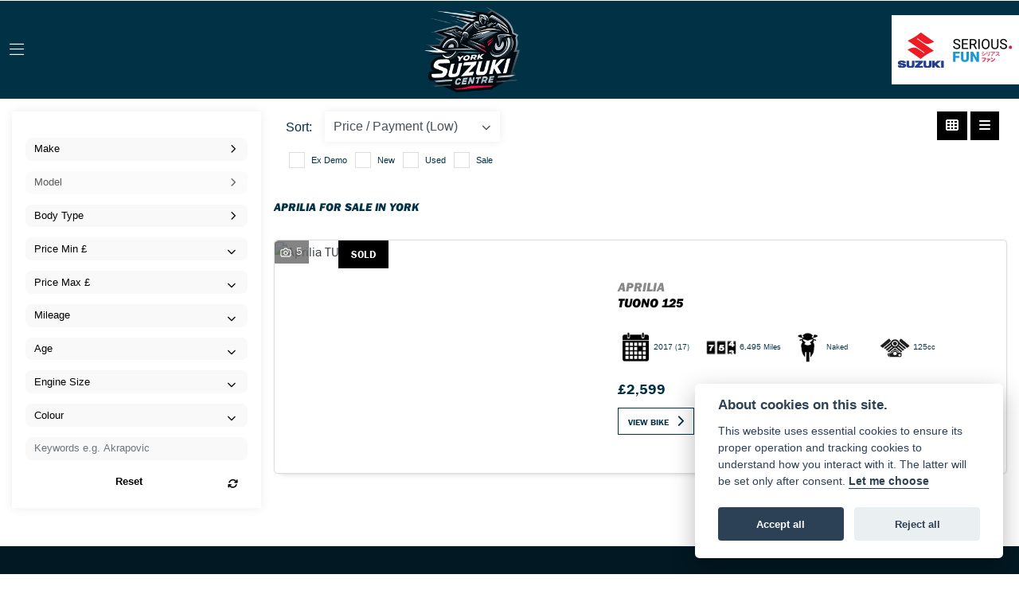

--- FILE ---
content_type: text/html; charset=utf-8
request_url: https://www.yorksuzuki.com/bikes-for-sale/aprilia
body_size: 14454
content:
<!DOCTYPE html>
<html lang="en">
	<head>
		<title>Aprilia motorcycles for sale in York | York Suzuki Centre</title>
		<meta http-equiv="Content-Type" content="text/html; charset=utf-8" />
		<meta name="viewport" content="width=device-width, initial-scale=1.0" />
		
		<link rel="shortcut icon" href="/favicon.ico">
		<link rel="apple-touch-icon" href="/images/mobile/app-icon.png">
		<meta name="description" content="View an extensive range of Aprilia motorcycles for sale in York">
		<meta name="theme-color" content="#2d2d2d" />
		<meta name="csrf-token" content="b4cba5ea4ca5a468dd5410cbef50ae16" />
		
		<link rel="preload" as="image" href="/./images/dealer/main-logo.png">
		
		
		
		
		<meta http-equiv="Content-Type" content="text/html; charset=utf-8">
		

		
		<style>
		.carousel.slide{min-width:100%;}.placeholder{width:300px;}.placeholder-image-wrapper{margin-bottom:10px;position:relative;padding-bottom:100%}.placeholder-image{background:#dddddd;border-radius:4px;height:100%;position:absolute;width:100%;}.placeholder-text{background:#dddddd;border-radius:4px;height:20px;margin-bottom:5px;}.placeholder-text.short{width:75%;}.shimmer{overflow:hidden;position:relative;}.shimmer::before{content:"";position:absolute;background:linear-gradient(90deg,rgba(255,255,255,0) 0%,rgba(255,255,255,.4) 50%,rgba(255,255,255,0) 100%);height:100%;width:100%;z-index:1;animation:shimmer 1s infinite;}@keyframes shimmer{0%{transform:translateX(-100%)}100%{transform:translateX(100%)}}@media screen and (max-width:570px){.placeholder:nth-child(n+2){display:none}}@media screen and (max-width:985px){.placeholder:nth-child(n+3){display:none}}@media screen and (max-width:1100px){.placeholder:nth-child(n+4){display:none}}body.atvsrange,body.kawasaki-atv{background-color:#FFF;color:#000;}.pull-left{float:left!important;}.pull-right{float:right!important;}.hidden{display:none!important;}.input-sm{height:30px;padding:5px 10px;font-size:12px;line-height:1.5;border-radius:3px;}.img-responsive{display:block;max-width:100%;height:auto;}a{color:#343a40}a:hover,a:focus{color:#232939}.nav-link{white-space:normal;}.collapse.show{display:block!important;}body .pagecontent .keditor-toolbar{display:none;}.carousel-item.invisible_link a{position:absolute;width:100%;height:100%;top:0;left:0;}@media (max-width:575px){.hidden-xs-down,.hidden-sm-down,.hidden-md-down,.hidden-lg-down,.hidden-xl-down,.hidden-xs-up,.hidden-unless-sm,.hidden-unless-md,.hidden-unless-lg,.hidden-unless-xl{display:none!important}}@media (min-width:576px) and (max-width:767px){.hidden-sm-down,.hidden-md-down,.hidden-lg-down,.hidden-xl-down,.hidden-xs-up,.hidden-sm-up,.hidden-unless-xs,.hidden-unless-md,.hidden-unless-lg,.hidden-unless-xl{display:none!important}}@media (min-width:768px) and (max-width:991px){.hidden-md-down,.hidden-lg-down,.hidden-xl-down,.hidden-xs-up,.hidden-sm-up,.hidden-md-up,.hidden-unless-xs,.hidden-unless-sm,.hidden-unless-lg,.hidden-unless-xl{display:none!important}}@media (min-width:992px) and (max-width:1199px){.hidden-lg-down,.hidden-xl-down,.hidden-xs-up,.hidden-sm-up,.hidden-md-up,.hidden-lg-up,.hidden-unless-xs,.hidden-unless-sm,.hidden-unless-md,.hidden-unless-xl{display:none!important}}@media (min-width:1200px){.hidden-xl-down,.hidden-xs-up,.hidden-sm-up,.hidden-md-up,.hidden-lg-up,.hidden-xl-up,.hidden-unless-xs,.hidden-unless-sm,.hidden-unless-md,.hidden-unless-lg{display:none!important}}.flex-fill{flex:1}.flex-grow-1{-ms-flex-positive:1!important;flex-grow:1!important;}.flex-shrink-1{-ms-flex-negative:1!important;flex-shrink:1!important;}.flex-shrink-0{-ms-flex-negative:0!important;flex-shrink:0!important;}.flex-grow-0{-ms-flex-positive:0!important;flex-grow:0!important;}.row{clear:both;}*{min-height:.01px;}.stop-control{pointer-events:none;opacity:.3;}.stretched-link::after{position:absolute;top:0;right:0;bottom:0;left:0;z-index:1;pointer-events:auto;content:"";background-color:rgba(0,0,0,0);}a[href^="tel"]{color:inherit;text-decoration:none;}.btn:focus,.btn:active{outline:none!important;box-shadow:none!important;}.hasbanner .bodycontent{padding-top:0;}.bodycontent{padding-top:0;margin:0 auto;}.dropdown-submenu{position:relative;}.dropdown-submenu>.dropdown-menu{top:0;left:100%;margin-top:-6px;margin-left:0;border-radius:.25rem;}.dropdown-submenu:hover>.dropdown-menu{display:block;}.dropdown-submenu>a::after{border-bottom:.3em solid transparent;border-left-color:inherit;border-left-style:solid;border-left-width:.3em;border-top:.3em solid transparent;content:" ";display:block;float:right;height:0;margin-right:-.6em;margin-top:-.95em;width:0;position:absolute;right:10px;}.dropdown-submenu.pull-left{float:none;}.dropdown-submenu.pull-left>.dropdown-menu{left:-75%;}.dropdown-menu .divider{background-color:#e5e5e5;height:1px;margin:9px 0;overflow:hidden;}.dropdown-menu>li.kopie>a{padding-left:5px;}.dropdown-submenu{position:relative;}.dropdown-submenu>.dropdown-menu{top:0;left:100%;margin-top:-6px;margin-left:-1px;-webkit-border-radius:0 6px 6px 6px;-moz-border-radius:0 6px 6px 6px;border-radius:0 6px 6px 6px;}.dropdown-submenu>a:after{border-color:transparent transparent transparent #333;border-style:solid;border-width:5px 0 5px 5px;content:" ";display:block;float:right;height:0;margin-right:-10px;margin-top:5px;width:0;}.dropdown-submenu:hover>a:after{border-left-color:#555;}.dropdown-menu>li>a:hover,.dropdown-menu>.active>a:hover{text-decoration:underline;}#navbar .dropdown-menu>li>a:hover,#navbar .dropdown-menu>.active>a:hover{text-decoration:none;}#back-btn:hover{cursor:pointer;}.fw-container{padding-left:0;padding-right:0;}.container-content .container-content{margin:0;}.full-width{width:100%;}#admin-bar{width:75px;display:block;position:fixed;top:50%;transform:translate(0,-50%);background:#63616191;right:0;z-index:1;}#admin-bar .btn{height:40px;padding:10px 0;}.log .alert.fade.hide{display:none;}.checkout_new_cmr .new_submit_button,.checkout_existing_cmr .new_submit_button,#password_reminder,#reminder_continue{display:block;border-radius:0;margin:25px auto;font-style:normal;text-align:center;font-size:16px;padding:7px;font-weight:700;}#reminder_continue{display:inline-block;}#password_reminder{width:150px;}.checkout_new_cmr a.new_submit_button:hover,.checkout_existing_cmr a.new_submit_button:hover{border:2px solid #e0e0e0;}.checkout_table_wrapper#new_customers{margin-top:110px;}h3.m-xs-top-bottom{margin-bottom:30px;}.o-or-divider:after,.o-or-divider:before{position:absolute;content:"";display:block;padding:55px 0;border-left:1px solid #7d7d7d;border-right:1px solid #e0e0e0;left:50%;}.o-or-divider{color:#7d7d7d;font-size:20px;font-weight:bold;padding-top:115px;}.o-or-divider:before{top:-10px;}.o-or-divider:after{top:155px;padding-top:70px;}#search_results{overflow:hidden;}#search_button{cursor:pointer;}.container-text{width:100%;margin-right:auto!important;margin-left:auto!important}.short-text .container-text{padding-left:0;padding-right:0;}.sign_in_details #password a:hover{cursor:pointer;text-decoration:underline;}.list-group.account-navigation .list-group-item:hover{background-color:#f8f9fa;}.account_management_details #edit_account_details,.account_management_details #add_shipping_address{cursor:pointer;}.list-group.account-navigation .list-group-item:hover{background-color:#f8f9fa;color:#000;cursor:pointer;}.actions .fa-trash{color:#dc3545;}.actions .fa-trash:hover{cursor:pointer;}#cart a:hover{text-decoration:none;}ul .currencies_dd{color:white;background:beige;z-index:-1;}#currencies a{position:absolute;background-color:#000000;color:#F0F0F0;}.no-padding .col-12{padding-left:0;padding-right:0;}.fullwidth-content{margin-left:-15px;margin-right:-15px;}section{position:static!important}section.halfbannerbrand,section.fullwidth-content.px-xl-3.px-lg-4.hero-area.hero-height,section.fullwidth-content,section.bannerbrand.fullwidth-content,section.range-size,section.hero-area,section#tabs{position:relative!important;}.dropdown-toggle::after{display:inline-block;width:0;height:0;margin-left:0;vertical-align:.255em;content:"";border-top:.3em solid;border-right:.3em solid transparent;border-left:.3em solid transparent;}.modal{z-index:99999!important;}.searchoverlay button{padding:26px!important;}.parallax__container{position:absolute!important;}.max-p-size{max-height:1520px;}h2.parallax-heading,h3.parallax-heading{padding-left:0!important;padding-right:0!important;}.navbar-brand{margin-right:0;}#bike_findercontent .gdpr-container input{margin-right:10px;}#bike_findercontent .multi-select-wrapper .btn-group{width:100%;}#account_management #wish_list{padding:0 15px;margin:auto;}.fca p{font-size:.75rem!important;}.option_to_purchase_text.col-12{font-size:.6rem;}p.dealer-price{margin-top:10px!important;font-size:1.4rem!important;}form#frm_standalone_finance_application .form-control{border-radius:5px;}form#frm_standalone_finance_application legend{border:none;background:none;color:#000;padding:30px 0 0;}form#frm_standalone_finance_application fieldset{border:none;}form#frm_standalone_finance_application .form-group,form#frm_standalone_finance_application .col-md-12{width:100%;float:left;padding:0;}form#frm_standalone_finance_application .card{margin:40px auto;padding:0 0 20px 0;background:rgba(0,0,0,.01);border-radius:5px;}form#frm_standalone_finance_application .card-header{background-color:rgba(0,0,0,.7);color:#FFF;border-radius:5px 5px 0 0;border:none;font-weight:bold;}form#frm_standalone_finance_application .card-body{flex:1 1 auto;padding:10px 15px 0;}form#frm_standalone_finance_application span.requiredtext{color:red;}form#frm_standalone_finance_application .radio{max-width:none;}form#frm_standalone_finance_application div#div_gdpr{max-width:100%;}form#frm_standalone_finance_application div#div_gdpr .col-md-12{padding:0;}form#frm_standalone_finance_application div#div_gdpr .gdpr-container{background:rgba(0,0,0,.02);border:1px solid green;color:#000;border-radius:5px;}form#frm_standalone_finance_application .radio label{line-height:normal;margin:5px auto;}form#frm_standalone_finance_application .radio input[type="radio"],form#frm_standalone_finance_application input[type='checkbox']{margin:auto 10px auto auto;border-radius:5px;border:1px solid #888;cursor:pointer;background:#FFF;}form#frm_standalone_finance_application input[type='radio']:checked:before{background:#000;border-radius:3px;line-height:normal;margin:auto;width:18px;height:18px;}form#frm_standalone_finance_application input[type="date"]{padding-left:60px;display:inline;width:auto;}form#frm_standalone_finance_application span.fa.fa-calendar.open-datepicker{display:none;}div#div_gdpr{width:100%;max-width:100%;}@media screen\0{.parallax__container .parallax{position:initial!important;background-attachment:fixed}}@media screen and (min-width:576px){.container-text{max-width:540px}#bike_findercontent .multi-select-wrapper .btn-group{width:auto}}@media screen and (min-width:768px){.container-text{max-width:720px}}@media screen and (min-width:992px){.container-text{max-width:960px}}@media screen and (min-width:1200px){.container-text{max-width:1310px}}@media screen and (min-width:1369px){.product-list-container.navigation{width:auto;top:auto}.carousel{margin-top:0!important}}@media screen and (min-width:1600px){.container-text{max-width:1560px}}@media screen and (max-width:1199.98px){nav.navbar.fixed-top{max-height:100%;overflow-y:auto}.affix{max-height:100%;overflow-y:auto}}@media screen and (max-width:991px){.carousel .banner-text{width:100%;max-width:100%}}@media screen and (max-width:768px){.o-or-divider:after,.o-or-divider:before{display:none}.o-or-divider{padding-top:15px}.checkout_table_wrapper#new_customers{margin-top:10px}}@media screen and (max-width:767.98px){#dealer-nav .navbar{overflow:auto;max-height:85vh}}.modal-xxl{max-width:90%;}@media (max-width:768px){.modal-xxl{max-width:100%}}
		</style>

		
		<style>
.card.blog-card{overflow:hidden;}.fitnews{height:420px;object-fit:cover;width:100%;object-position:top center;}.blog-card .carouselimagewrap.blog{max-height:420px;height:420px;}.blog-wrapper .blog-item{height:100%;}.google_widget div,.google_widget iframe,.google_widget img{max-width:100%;}#album_wrapper .card-img-top{height:250px;object-fit:cover;cursor:pointer;}.image-gallery.card-columns .card-img-top{cursor:pointer;}.selectusedhome.submit{color:#FFF;padding:14px;margin:0;width:100%;text-transform:uppercase;font-weight:bold;background:url(../../images/icons/selector-go.png) right no-repeat #CC0000;}.selectusedhome.submit:hover{background:url(../../images/icons/selector-go.png) right no-repeat #666;color:#FFF!important;}.usedrangebuttons{padding:10px 0;background:#CC0000;}.homefeature_usedbikesearch{overflow:hidden;background:#000;}.used_search_fiter_wrapper .banner_used_search select.form-control{height:50px;font-weight:bold;}.used-search-bg{background:#cecece;padding:40px 40px;border-radius:2px;margin:0 auto;text-align:center;}.used-search-inner{max-width:900px;margin:0 auto}.used-search-bg h3{color:#010101;font-size:2.1rem;font-weight:700;text-align:center;padding-bottom:20px;}.used-search-style{font-size:1rem;text-transform:lowercase;padding:.5rem 1rem}.btn-used-bike-search{background:0 0;background-color:#cd192d;background-image:none;border:2px solid #cd192d;box-shadow:none;color:#fff;cursor:pointer;display:inline-block;font-weight:600;font-size:17px;line-height:34px;margin-bottom:0;min-height:38px;padding:0 20px;text-align:center;text-decoration:none;text-transform:uppercase;white-space:nowrap;-webkit-font-smoothing:antialiased;position:relative;transition:background 250ms,border-color 250ms;}.used-search-inner select{margin:0;background:#fff;color:#888;border:none;outline:none;display:inline-block;-webkit-appearance:none;-moz-appearance:none;appearance:none;cursor:pointer;width:100%!important;-webkit-border-radius:0;-moz-border-radius:0;border-radius:0;}#advanced_filters_wrapper .btn.collapsed .fa-chevron-down:before{content:"\f078";}#advanced_filters_wrapper .btn .fa-chevron-down:before{content:"\f077";}#bike_finder{margin-bottom:500px;}#bike_finder .multi-select-wrapper{margin-bottom:5rem;}.multiselect-container .input-group{width:96%;}#bike_finder button.multiselect.dropdown-toggle,#bike_finder .multiselect-native-select{width:100%;}ul.multiselect-container.dropdown-menu.show{min-width:355px;height:500px;overflow-y:scroll;}#bike_finder .lead{font-size:1.0;}#bike_finder button.multiselect.dropdown-toggle{border:1px solid rgba(0,0,0,.125);}#bike_finder .multiselect-container>li>a>label.checkbox{margin:0;width:100%;color:#000;}.tabwrapper .row{width:100%;}.featuredproduct .card-title{text-overflow:ellipsis;white-space:nowrap;overflow:hidden;font-weight:bold;text-align:center;}.featuredproduct img{height:200px;object-fit:contain;}.featuredproduct .card-subtitle.price,.featuredproduct .card-subtitle.was{width:100%;display:block;text-align:center;font-weight:600;font-size:20px;margin:10px 0 0 0;}.featuredproduct .card-subtitle.was{margin:0;font-size:25px;}.featuredproduct .card-subtitle.desc{text-overflow:ellipsis;white-space:nowrap;overflow:hidden;width:100%;display:block;margin:10px 0 0 0;}@media screen and (-webkit-min-device-pixel-ratio:0){.used-search-inner select{padding-right:18px}}.used-search-inner select::-ms-expand{display:none;}.used-search-inner label{position:relative;width:100%}.used-search-inner label:after{content:"\f078";font-family:"Font Awesome 5 Pro","Font Awesome 6 Pro";font-weight:400;font-size:1rem;color:#073346;right:1rem;top:7px;padding:0 0 2px;position:absolute;pointer-events:none;}.used-search-inner label:before{content:'';right:4px;top:0;width:23px;height:18px;background:#fff;position:absolute;pointer-events:none;display:block;}div#used_bikes_carousel span.card-subtitle{display:inline-block;}div#used_bikes_carousel span.card-subtitle.was{position:absolute;top:0;left:0;padding:13px 10px 8px 10px;background:green;width:100%;color:#FFF;}div#used_bikes_carousel span.card-subtitle.price{display:block;font-weight:bold;margin:10px auto 10px;}.videowrap{position:relative;font-size:25px;padding:10px;background-color:#333;color:#fff;margin:5px auto 10px;border-radius:0;width:100%;box-sizing:border-box;text-align:center;text-transform:uppercase;}.phonewrap{position:relative;font-size:25px;padding:10px;background-color:#28a745;color:#fff;margin:5px auto 10px;border-radius:0;width:100%;box-sizing:border-box;text-align:center;text-transform:uppercase;}.phonewrap a,.videowrap a{color:#fff;}a.phonewrap:hover,a.phonewrap:active,a.phonewrap:focus,a.videowrap:hover,a.videowrap:active,a.videowrap:focus{color:#fff;text-decoration:none;}.widget-accordion .card-header:after{font-family:'FontAwesome 5 Free';content:"\002d";float:right;font-weight:900;font-size:40px;line-height:10px;}.widget-accordion .card-header.collapsed:after{font-family:'FontAwesome 5 Free';content:"\002b";float:right;font-weight:900;font-size:25px;line-height:15px;}.bodycontent .newdepositbutton-outer{text-align:center;margin:10px auto;}.bodycontent .btn.depositbutton,.bodycontent .btn.depositbutton-new{padding:15px 10px!important;border-radius:3px!important;color:#000!important;text-transform:none!important;border:2px solid #ffab00!important;background:url(https://www.paypalobjects.com/webstatic/en_US/i/buttons/PP_logo_h_100x26.png) no-repeat 95% 7px #FFc124!important;width:250px!important;text-align:left!important;font-size:13px!important;max-width:100%!important;line-height:normal!important;}.bodycontent .btn.depositbutton-new{width:100%!important;}.bodycontent .btn.depositbutton:hover,.bodycontent .btn.depositbutton-new:hover{background:url(https://www.paypalobjects.com/webstatic/en_US/i/buttons/PP_logo_h_100x26.png) no-repeat 95% 7px #Facb56!important;border:2px solid #ffab00!important;color:#000!important;}.bodycontent .btn.depositbutton:after,.bodycontent .btn.depositbutton-new:after{display:none!important;}.bodycontent .btn.depositbutton-new,.triumph .bodycontent .btn.depositbutton,.ducati .bodycontent .btn.depositbutton{background:url(https://www.paypalobjects.com/webstatic/en_US/i/buttons/PP_logo_h_100x26.png) no-repeat 95% 9px #e9e9e9!important;border:none!important;}.bodycontent .btn.depositbutton-new:hover,.triumph .bodycontent .btn.depositbutton:hover,.ducati .bodycontent .btn.depositbutton:hover{background:url(https://www.paypalobjects.com/webstatic/en_US/i/buttons/PP_logo_h_100x26.png) no-repeat 95% 9px #cacaca!important;border:none!important;}.blog_widget{text-align:center;}.blog-card p.card-text{overflow:hidden;text-overflow:ellipsis;-webkit-line-clamp:2;display:-webkit-box;-webkit-box-orient:vertical;line-height:1.3em;text-align:center;margin-top:0}@media screen and (max-width:1199.98px){.fitnews{height:300px;object-fit:cover;width:100%;object-position:top center}.blog-card .carouselimagewrap.blog{max-height:300px;height:300px}}@media screen and (max-width:991px){.fitnews{height:320px;object-fit:cover;width:100%;object-position:top center}.blog-card .carouselimagewrap.blog{max-height:320px;height:320px}}@media screen and (max-width:780px){.blog_title h1{font-size:1.4rem!important}}@media screen and (max-width:767.98px){.blog_title h1{font-size:1.4rem!important}}@media screen and (max-width:575.98px){.fitnews{height:auto;object-fit:cover;width:100%;object-position:top center}.blog-card .carouselimagewrap.blog{max-height:100%;height:auto}.blog-card .card-block{height:auto!important;overflow:hidden}}@media (min-width:1369px){.shopitem .shop-thumb__img{height:300px}}@media all and (-ms-high-contrast:none),(-ms-high-contrast:active){.dynamic_div .news-container .primary-news{max-height:659px}}
		</style>

		
		<link rel="stylesheet" type="text/css" href="/cache/css/page_b081ca69f8c67d6a75d014c370414899.css"><link rel="stylesheet" href="https://cdn.dealerwebs.co.uk/css/core-suzuki.css"/>
		
		<link rel="stylesheet" type="text/css" href=""><link rel="stylesheet" type="text/css" href="/cache/css/custom_ec181b12c77e7dea8d655c96f5f70ba3.css">
		
		
		
		<script async src="https://www.googletagmanager.com/gtag/js?id=UA-152057475-1" type="text/plain" data-cookiecategory="analytics"></script>
<script>
  window.dataLayer = window.dataLayer || [];
  function gtag(){dataLayer.push(arguments);}
  gtag('js', new Date());

  gtag('config', 'UA-152057475-1');
</script>
		
		
		
		
		
		
		
		<link rel="stylesheet" type="text/css" href="/cache/css/module_a42de016fe72c074f9d48abb8758f06f.css">
		
        

		
		<link rel="preconnect" href="https://ka-p.fontawesome.com">
		<link rel="stylesheet" href="https://kit.fontawesome.com/d9a34e2ce5.css" crossorigin="anonymous">
		
		<link rel="canonical" href="https://www.yorksuzuki.com/bikes-for-sale/aprilia" />

		<noscript id="deferred-styles">
			
			<link rel="stylesheet" type="text/css" href="">
			
		</noscript>
	</head>

	<body id="page_173" class="default suzuki listview aprilia bikesforsale module-used_vehicles_v2  " data-theme="suzuki">
		
		
        
		<div class="pagecontent">
			 

<div id="dealer-nav">
<div class="nav-wrap">
    <nav class="navbar navbar-expand-custom py-0">
		
		
		
		
<div class="col-auto order-11 d-custom-block d-none">		
<div id="location277" class="dealer-number">

Contact us:<br>	
<a class="d-inline-block" href="tel:+4401904 625404">01904 625404</a>
	
	
</div>
			
</div>			

     
<div class="col-auto order-12 px-0">
			

			
<span class="suzuki-header-logo"><img src="https://cdn.dealerwebs.co.uk/logos/logo-suzuki.png" class="" alt="Suzuki" width="100%"></span>
			

		
</div>	
		

		
		
		
		

		<div class="col-auto order-custom-first px-0 pl-xl-3">
		
    	<div class="dealerlogowrap "> <a class="dealerlogohomelink" href="/./" title="York Suzuki Centre"><img src="/./images/dealer/main-logo.png" alt="York Suzuki Centre" width="120" class="dealerlogo my-md-2"></a>
		</div>
			
		</div>	
       
        
        <button class="navbar-toggler order-first mr-sm-2 burgernav text-white" type="button" data-toggle="collapse" data-target="#mainmenu" aria-controls="mainmenu" aria-expanded="false" aria-label="Toggle navigation">
            <i class="fal fa-bars "></i>
        </button>

        <div class="collapse navbar-collapse order-last order-xl-2" id="mainmenu">
    
    <ul class="navbar-nav mx-auto"><div id="location277" class="py-2 text-center d-custom-none d-block mobile-contact-bg">
<a class="dealer-number pl-2" href="tel:+4401904 625404"><i class="fal fa-phone pr-1"></i><span class="locationnamemobile">01904 625404</span></a>
</div>



          
<li id="menu_item_804" class="nav-item  pagename- "><a class="nav-link " href="/" title="Home" > Home </a></li><li class="nav-item dropdown  ">                              
    <a href="#" class="nav-link dropdown-toggle " data-toggle="dropdown" >New Bikes <b class="caret"></b></a>
    <ul class="dropdown-menu ">
          
<li id="menu_item_739" class="nav-item  pagename-new-bikes "><a class="nav-link " href="https://www.yorksuzuki.com/new-bikes" title="Suzuki Range" > Suzuki Range </a></li>  
<li id="menu_item_769" class="nav-item  pagename-suzuki-extras "><a class="nav-link " href="https://www.yorksuzuki.com/suzuki-extras" title="Suzuki Extras" > Suzuki Extras </a></li>  
<li id="menu_item_811" class="nav-item  pagename-suzuki-warranty "><a class="nav-link " href="https://www.yorksuzuki.com/suzuki-warranty" title="Suzuki Warranty" > Suzuki Warranty </a></li>  
<li id="menu_item_771" class="nav-item  pagename-suzuki-finance "><a class="nav-link " href="https://www.yorksuzuki.com/suzuki-finance" title="Suzuki Finance" > Suzuki Finance </a></li>  
<li id="menu_item_806" class="nav-item  pagename-new-fantic-range "><a class="nav-link " href="https://www.yorksuzuki.com/fantic-motorcycles" title="New Fantic Range" > New Fantic Range </a></li>    
    </ul>
</li>  
<li id="menu_item_743" class="nav-item  active pagename-bikes-for-sale "><a class="nav-link " href="https://www.yorksuzuki.com/bikes-for-sale" title="Bikes for Sale" > Bikes for Sale </a></li>  
<li id="menu_item_777" class="nav-item  pagename-classicsuzuki "><a class="nav-link " href="https://www.yorksuzuki.com/classicsuzuki" title="Classic & Race" > Classic & Race </a></li><li class="nav-item dropdown  ">                              
    <a href="#" class="nav-link dropdown-toggle " data-toggle="dropdown" >Workshop <b class="caret"></b></a>
    <ul class="dropdown-menu ">
          
<li id="menu_item_776" class="nav-item  pagename-workshop-info "><a class="nav-link " href="https://www.yorksuzuki.com/workshop-info" title="Workshop Info" > Workshop Info </a></li>  
<li id="menu_item_763" class="nav-item  pagename-suzuki-service-promise "><a class="nav-link " href="https://www.yorksuzuki.com/suzuki-service-promise" title="Suzuki Service Promise" > Suzuki Service Promise </a></li>  
<li id="menu_item_764" class="nav-item  pagename-suzuki-genuine-parts "><a class="nav-link " href="https://www.yorksuzuki.com/suzuki-genuine-parts" title="Suzuki Genuine Parts" > Suzuki Genuine Parts </a></li>  
<li id="menu_item_767" class="nav-item  pagename-suzuki-service-plan "><a class="nav-link " href="https://www.yorksuzuki.com/suzuki-service-plan" title="Suzuki Service Plan" > Suzuki Service Plan </a></li>  
<li id="menu_item_765" class="nav-item  pagename-book-service "><a class="nav-link " href="https://www.yorksuzuki.com/book-service" title="Book Service" > Book Service </a></li>  
<li id="menu_item_766" class="nav-item  pagename-book-mot "><a class="nav-link " href="https://www.yorksuzuki.com/book-mot" title="Book MOT" > Book MOT </a></li>    
    </ul>
</li><li class="nav-item dropdown  ">                              
    <a href="#" class="nav-link dropdown-toggle " data-toggle="dropdown" >Offers <b class="caret"></b></a>
    <ul class="dropdown-menu ">
          
<li id="menu_item_778" class="nav-item  pagename-bike-special-offers "><a class="nav-link " href="https://www.yorksuzuki.com/bike-special-offers" title="Exclusive Special Offers" > Exclusive Special Offers </a></li>  
<li id="menu_item_740" class="nav-item  pagename-suzuki-offers "><a class="nav-link " href="https://www.yorksuzuki.com/suzuki-offers" title="Suzuki Offers" > Suzuki Offers </a></li>    
    </ul>
</li>  
<li id="menu_item_807" class="nav-item  pagename-suzuki-motorcycle-insurance "><a class="nav-link " href="https://www.yorksuzuki.com/suzuki-motorcycle-insurance" title="Insurance" > Insurance </a></li><li class="nav-item dropdown  ">                              
    <a href="#" class="nav-link dropdown-toggle " data-toggle="dropdown" >About <b class="caret"></b></a>
    <ul class="dropdown-menu ">
          
<li id="menu_item_741" class="nav-item  pagename-about-us "><a class="nav-link " href="https://www.yorksuzuki.com/about-us" title="About Us" > About Us </a></li>  
<li id="menu_item_782" class="nav-item  pagename-customer-reviews "><a class="nav-link " href="https://www.yorksuzuki.com/customer-reviews" title="Customer Reviews" > Customer Reviews </a></li>  
<li id="menu_item_809" class="nav-item  pagename-finance-commission-disclosure-statement "><a class="nav-link " href="https://www.yorksuzuki.com/finance-commission-disclosure-statement" title="Finance Commission Disclosure Statement" > Finance Commission Disclosure Statement </a></li>    
    </ul>
</li>  
<li id="menu_item_759" class="nav-item  pagename-contact "><a class="nav-link " href="https://www.yorksuzuki.com/contact" title="Contact" > Contact </a></li> 

<div id="sitesearch" class="searchoverlay">
  <span class="closebtn" onclick="closeSearch()" title="Close Overlay">×</span>
  <div class="searchoverlay-content">
    <form method="get" action="/search">
      <input type="hidden" name="csrf-token" value="b4cba5ea4ca5a468dd5410cbef50ae16">
      <input type="text" placeholder="Find anything..." name="search_term">
      <button type="submit"><i class="fa fa-search"></i></button>
    </form>
  </div>
</div>


<input type="image" name="submit" class="search_submit d-none d-xl-block mt-2 ml-2" src="https://cdn.dealerwebs.co.uk/icons/searchiconwhite.png" width="16" height="16" onclick="openSearch()" >

<script>
function openSearch() {
  document.getElementById("sitesearch").style.display = "block";
}

function closeSearch() {
  document.getElementById("sitesearch").style.display = "none";
}
</script>

		
		
		
		
		
		
		
 </ul>

    <ul class="nav navbar-nav flex-row justify-content-center flex-nowrap">
        <div class="phone-search-area">

            <div class="search-area d-block d-xl-none">          

                <form method="get" action="/search"  >		  
                  <input type="hidden" name="csrf-token" value="b4cba5ea4ca5a468dd5410cbef50ae16">
                    <div class="input-group py-1 px-2 px-md-0 pt-4 pb-4" >
                        <input class="form-control searchmobile form-control-dark nobgsearch" name="search_term" type="text" placeholder="Search site..." aria-label="Search">
                        <input type="hidden" name="is_posted" value="yes"/>
                        <div class="input-group-append search-border">
                            <button class="btn btn-outline-light nobgsearch" type="submit"><i class="fa fa-search"></i></button>
                        </div>

                    </div>  
                </form>         
            </div>
			
		

        </div>    

    </ul>	

	
	

	
</div>
 	

		
		
    </nav> 

	
		
	
	
</div>
</div>	 


			
			<div class="bodycontent col-md-12">
				<section class="usedbikes-parallax-size fullwidth-content row d-none" id="usedbikestopsearch">

    <div class="container-fluid h-100">
        <div class="row h-100 align-items-center">
            <div class="col-12 pt-4 px-3 max980" data-anijs="if: scroll, on:window, do: fadeIn animated, before: scrollReveal, after: removeAnim">
                <h3 class="text-center">What are you looking for?</h3>
                <div class=" col-sm-6 col-10 mx-auto filteresults keywords">
                    <div class=" filter_group">
                        <form>
                            <input id="vehicle_keywords_top" form="vehicle_filter" type="text" onfocus="this.value=''" class="quicksearch-style bg-dark border-0 form-control vehicle_filters input_filter" name="keywords" placeholder="Add keywords e.g. low mileage" data-default="Add keywords e.g. low mileage">
                            <span class="input-search"><i class="fal fa-search"></i></span>
                        </form>
                    </div>
                    <p class="text-center">Or use the filters below <i class="fal fa-arrow-circle-down pl-2"></i></p>
                </div>
            </div>
        </div>
    </div>
    <div class="parallax usedbikep-bg"></div>
</section>


<div id="used_vehicles_page_wrap" class="vehicles ubv2 my-3">

    <div id="used_vehicle_page" class="row max1400 p-0">

        <div id="sticky-anchor"></div>

        <div class="used_vehicle_filters col-lg-3">
            
            
            <div id="used_filters" class="w-100 sticktop">
                <input type="hidden" name="used_bike_base" id="used_bike_base" value="/bikes-for-sale" />
                <input type="hidden" name="page_id" id="page_id" value="173">
                <input type="hidden" name="page_title" id="page_title" value="Aprilia motorcycles for sale in York | York Suzuki Centre">
                <input type="hidden" name="initial_load" id="initial_load" value="1" class="">
                <input type="hidden" name="page_end" id="page_end" value="1" class="frm_filter frm_filter_static">


                <form method="post" action="/bikes-for-sale" autocomplete="off" class="validate-form col-md-12 p-lg-0" id="vehicle_filter">
                    <input type="hidden" id="brand_lock" name="brand_lock" value="" class="">
                    <input type="hidden" id="brand_lock_make" name="brand_lock_make" value="" class="">
                    <input type="hidden" name="page_current" id="page_current" value="1" class="frm_filter frm_filter_static">
                    <input type="hidden" name="page_rows" id="page_rows" value="12" class="frm_filter frm_filter_static">
                    <input type="hidden" name="order_by" id="order_by" value="price-desc" class="frm_filter frm_filter_static">
                    <input type="hidden" name="short_filters" id="short_filters" value="1" class="frm_filter frm_filter_static">
                    

                    <div class="filter_wrapper container pt-0 w-100 p-3">
                        <div class="row top_filter">
                            <div class="col-12 pull-left pb-3 bikecount-reset-wrap">
                                <div class="bikecountwrap w-100 text-center">
                                    <div class="d-none"><span class="number_of_bikes"></span> Bikes found</div>
                                    
                                </div>
                            </div>

                            


                            <div class="col-12 pull-left filteresults postcode">
                                <div class="form-group filter_group border-0">
                                    <input type="text" class="form-control input_filter" name="postcode" id="postcode" placeholder="Enter Postcode" data-default="Enter Postcode" value="">
                                    <span class="input-clear d-none"><i class="fa fa-times"></i></span>
                                </div>
                                <span class="input-clear d-none"><i class="fa fa-times"></i></span>
                            </div>


                            

                            <div class="col-12 pull-left filteresults make">
                                <div class="form-group filter_group">
                                    <div class="d-block w-100">
                                        <select id="vehicle_brand" class="form-control selectpicker dropright" title="Make" data-header="Select Make" data-live-search-placeholder="type to filter" name="vehicle_brand">
                                        </select>
                                    </div>
                                </div>
                                <span class="input-clear d-none"><i class="fa fa-times"></i></span>
                            </div>

                            <div class="col-12 pull-left filteresults range" hidden="hidden">
                                <div class="form-group filter_group">
                                    <div class="d-block w-100">
                                        <select id="vehicle_range_id" class="form-control selectpicker dropright" title="Range" data-header="Select Range" data-live-search-placeholder="type to filter" name="vehicle_range_id">
                                        </select>
                                    </div>
                                </div>
                                <span class="input-clear d-none"><i class="fa fa-times"></i></span>
                            </div>

                            <div class="col-12 pull-left filteresults model">
                                <div class="form-group filter_group">
                                    <div class="d-block w-100">
                                        <select disabled id="vehicle_model_variant" class="form-control selectpicker dropright" title="Model" data-header="Select Model" data-live-search-placeholder="type to filter" name="vehicle_model_variant">
                                        </select>
                                    </div>
                                </div>
                                <span class="input-clear d-none"><i class="fa fa-times"></i></span>
                            </div>


                            <div class="col-12 pull-left filteresults bodytype">
                                <div class="form-group filter_group">
                                    <div class="d-block w-100">
                                        <select id="vehicle_body_type" class="form-control selectpicker dropright" title="Body Type" data-header="Select Type" data-live-search-placeholder="type to filter" name="vehicle_body_type">
                                        </select>
                                    </div>
                                </div>
                                <span class="input-clear d-none"><i class="fa fa-times"></i></span>
                            </div>


                            

                            
                            <div class="col-12 pull-left filteresults pricemin">
                                <span class="input-clear d-none"><i class="fa fa-times"></i></span>
                                <div class="form-group filter_group">
                                    <span class="select">
                                        <select class="form-control form_input frm_filter_static" name="vehicle_price_min" id="vehicle_price_min">
                                            <option value="">Price Min &pound;</option>
                                            <option value="0"> &pound;0</option>
                                            <option value="3000">&pound;3,000</option>
                                            <option value="3500"> &pound;3,500</option>
                                            <option value="4000"> &pound;4,000</option>
                                            <option value="4500"> &pound;4,500</option>
                                            <option value="5000"> &pound;5,000</option>
                                            <option value="6000"> &pound;6,000</option>
                                            <option value="7000"> &pound;7,000</option>
                                            <option value="8000"> &pound;8,000</option>
                                            <option value="9000"> &pound;9,000</option>
                                            <option value="10000"> &pound;10,000</option>
                                            <option value="500000"> &pound;50,000</option>
                                        </select>
                                    </span>
                                </div>
                                <span class="input-clear d-none"><i class="fa fa-times"></i></span>
                            </div>
                            
                            
                            
                            <div class="col-12 pull-left filteresults pricemax">
                                <div class="form-group filter_group">
                                    <span class="select">
                                        <select class="form-control form_input frm_filter_static" name="vehicle_price_max" id="vehicle_price_max">

                                            <option value="">Price Max &pound;</option>
                                            <option value="3000"> &pound;3,000</option>
                                            <option value="3500"> &pound;3,500</option>
                                            <option value="4000"> &pound;4,000</option>
                                            <option value="4500"> &pound;4,500</option>
                                            <option value="5000"> &pound;5,000</option>
                                            <option value="5500"> &pound;5,500</option>
                                            <option value="6000"> &pound;6,000</option>
                                            <option value="6500"> &pound;6,500</option>
                                            <option value="7000"> &pound;7,000</option>
                                            <option value="7500"> &pound;7,500</option>
                                            <option value="8000"> &pound;8,000</option>
                                            <option value="8500"> &pound;8,500</option>
                                            <option value="9000"> &pound;9,000</option>
                                            <option value="9500"> &pound;9,500</option>
                                            <option value="10000"> &pound;10,000</option>
                                            <option value="11000"> &pound;11,000</option>
                                            <option value="12000"> &pound;12,000</option>
                                            <option value="13000"> &pound;13,000</option>
                                            <option value="14000"> &pound;14,000</option>
                                            <option value="15000"> &pound;15,000</option>
                                            <option value="16000"> &pound;16,000</option>
                                            <option value="100000"> &pound;100,000</option>
                                        </select>
                                    </span>
                                </div>
                                <span class="input-clear d-none"><i class="fa fa-times"></i></span>
                            </div>
                            

                            <div class="col-12 pull-left filteresults vehicle_mpg" data-relies-on="">
    <div class="form-group filter_group">
        <span class="select">
            <div class="d-block w-100">
                <select id="vehicle_mpg" class="form-control form_input frm_filter_static" title="Mpg" name="vehicle_mpg" >
                    <option value="">Mpg</option><option value="40">Up to 40</option><option value="is_min_max"></option>  
                </select>
            </div>
        </span>
    </div>
    <span class="input-clear d-none"><i class="fa fa-times"></i></span>
</div><div class="col-12 pull-left filteresults vehicle_mileage" data-relies-on="">
    <div class="form-group filter_group">
        <span class="select">
            <div class="d-block w-100">
                <select id="vehicle_mileage" class="form-control form_input frm_filter_static" title="Mileage" name="vehicle_mileage" >
                    <option value="">Mileage</option><option value="10000">Up to 10,000 miles</option><option value="is_min_max"></option>  
                </select>
            </div>
        </span>
    </div>
    <span class="input-clear d-none"><i class="fa fa-times"></i></span>
</div><div class="col-12 pull-left filteresults vehicle_age" data-relies-on="">
    <div class="form-group filter_group">
        <span class="select">
            <div class="d-block w-100">
                <select id="vehicle_age" class="form-control form_input frm_filter_static" title="Age" name="vehicle_age" >
                    <option value="">Age</option><option value="10">Up to 10 Years</option><option value="is_min_max"></option>  
                </select>
            </div>
        </span>
    </div>
    <span class="input-clear d-none"><i class="fa fa-times"></i></span>
</div><div class="col-12 pull-left filteresults vehicle_engine_size" data-relies-on="">
    <div class="form-group filter_group">
        <span class="select">
            <div class="d-block w-100">
                <select id="vehicle_engine_size" class="form-control form_input frm_filter_static" title="Engine Size" name="vehicle_engine_size" >
                    <option value="">Engine Size</option><option value="125">51cc to 125cc</option><option value="is_min_max"></option>  
                </select>
            </div>
        </span>
    </div>
    <span class="input-clear d-none"><i class="fa fa-times"></i></span>
</div><div class="col-12 pull-left filteresults vehicle_colour" data-relies-on="">
    <div class="form-group filter_group">
        <span class="select">
            <div class="d-block w-100">
                <select id="vehicle_colour" class="form-control form_input frm_filter_static" title="Colour" name="vehicle_colour" >
                    <option value="">Colour</option><option value="Black">Black</option><option value="is_min_max"></option>  
                </select>
            </div>
        </span>
    </div>
    <span class="input-clear d-none"><i class="fa fa-times"></i></span>
</div><div class="col-12 pull-left filteresults vehicle_licence_type" data-relies-on="">
    <div class="form-group filter_group">
        <span class="select">
            <div class="d-block w-100">
                <select id="vehicle_licence_type" class="form-control form_input frm_filter_static" title="Licence Type" name="vehicle_licence_type" >
                    <option value="">Licence Type</option><option value="NotStated">NotStated</option><option value="is_min_max"></option>  
                </select>
            </div>
        </span>
    </div>
    <span class="input-clear d-none"><i class="fa fa-times"></i></span>
</div>


                            <div class="col-12 col-lg-12 col-xl-12 pull-left filteresults keywords">
                                <div class="form-group filter_group">
                                    <input id="vehicle_keywords" type="text" class="form-control vehicle_filters input_filter" name="keywords" placeholder="Keywords e.g. Akrapovic" data-default="Keywords e.g. Akrapovic">
                                    <button type="button" class="mt-3 w-100 d-none btn btn-secondary btn-sm btn-search-filter">
                                        <span class="mr-2">Search</span>
                                        <i class="fa fa-search"></i>
                                    </button>
                                </div>
                                <span class="input-clear d-none"><i class="fa fa-times"></i></span>
                            </div>

                            
                            <div class="search-footer">
                                <div class="col-12">
                                    <div class="form-group filter_group border-0 update-results pb-0 mb-0">
                                        <button type="submit" class="btn submit_search d-inline-block p-3 d-lg-none w-48" id="close-filters-mobile">Search <i class="fa fa-chevron-right pull-right"></i></button>
                                        <a class="btn reset_search d-inline-block p-3 w-100" href="#" title="Reset search" id="reset_filters">Reset <i class="fa fa-sync pull-right"></i></a>
                                    </div>
                                </div>
                            </div>   
                        </div>   
                    </div>

                    <input type="hidden" name="location_type_id" id="location_type_id" value="1">
                    <input type="hidden" id="brand_url" value="APRILIA">
                    <input type="hidden" id="model_url" value="">
                    <input type="hidden" id="search_advert_type" name="search_advert_type" value="">
                    <input type="hidden" id="price_min" value="">
                    <input type="hidden" id="price_max" value="">
                    <input type="hidden" id="location_id" value="">
                    <input type="hidden" id="mileage" value="">
                    <input type="hidden" id="age" value="">
                    <input type="hidden" id="body_type" value="">
                    <input type="hidden" id="engine_size" value="">
                    <input type="hidden" id="colour" value="">
                    <input type="hidden" id="keywords" value="">
                    <input type="hidden" id="distance" value="">
                    <input type="hidden" id="range_id" value="">

                </form>

            </div>


        </div>


        <div class="wrapresults col-lg-9 p-0 pl-lg-3">

            <div class="row mb-3 fullwidth nopadding">
                <div id="watch_list_pos"></div>
                <div class="col-md-12 p-0">

                    <div class="col-12 p-0 topelements sticktop">

                        <div class="row sortbywrap px-3">

                            <div class="filteresults pull-left used_vehicle_filter_sortby sortby mb-2 col pl-1 pr-0 order-1">
                                <label class="pull-left pt-1 mt-1 mr-1 mr-lg-3">Sort:</label>
                                <div class="input-group-select pull-left">
                                    <span class="select">
                                        <select class="form-control select-wrap" id="order_by_t">
                                            <option value="price-asc">Price / Payment (Low)</option>
                                            <option value="price-desc">Price / Payment (High)</option>
                                            <option value="age">Age (Newest)</option>
                                            <option value="age-oldest">Age (Oldest)</option>
                                            <option value="vehicle_mileage">Mileage (Lowest)</option>
                                            <option value="featured">Featured</option>
                                            <option value="created_at">Recently Added</option>
                                            <option value="vehicle_brand">Make</option>
                                            <option value="vehicle_model_variant">Model</option>
                                        </select>
                                    </span>
                                </div>
                            </div>

                            <div class="hidden-lg-up filtermobile">
                                <button class="btn show_all_filters btn-std p-3" id="show_all_filters"><i class="fas fa-sliders-h"></i>
                                    Filter</button>
                            </div>

                            <div class="filteresults pull-left used_vehicle_filter_status mb-2 w-100 order-3 pl-2">
                                <div class="form-check pull-left adtype_ex demo">
    <label class="form-check-label">
        <input type="checkbox" id="advert_type_ex demo" name="advert_type_ex demo" class="form-check-input select_check" value="ex demo" {checked}><span class="advert_type_name ml-2">Ex Demo</span>
    </label>
</div><div class="form-check pull-left adtype_new">
    <label class="form-check-label">
        <input type="checkbox" id="advert_type_new" name="advert_type_new" class="form-check-input select_check" value="new" {checked}><span class="advert_type_name ml-2">New</span>
    </label>
</div><div class="form-check pull-left adtype_used">
    <label class="form-check-label">
        <input type="checkbox" id="advert_type_used" name="advert_type_used" class="form-check-input select_check" value="used" {checked}><span class="advert_type_name ml-2">Used</span>
    </label>
</div><div class="form-check pull-left adtype_sale">
    <label class="form-check-label">
        <input type="checkbox" id="advert_type_sale" name="advert_type_sale" class="form-check-input select_check" value="sale" {checked}><span class="advert_type_name ml-2">Sale</span>
    </label>
</div>
                            </div>

                            <div id="gridllistselect">
                                <button class="btn selectlayout selectgrid" id="gridview"><i class="fas fa-th"></i></button>
                                <button class="btn selectlayout selectlist" id="listview"><i class="fas fa-bars"></i></button>
                            </div>

                        </div>

                    </div>

                    <h1 id="used_vehicles_page_title_listview" class="h3 pb-4">Aprilia for sale in York</h1>

                    

                    <div id="vehicle_list" class="row no-gutters">
                        

<div class="used-vehicle-list-item card list-card mb-4 normalview adtype_used aprilia   ">
	<div class="card-body">
		<div class="row justify-content-between no-gutters">

			

			<div class="col-5 listphotowrap adtype_used"> <a class="used_photo_thumb_holder listview" href="/bikes-for-sale/aprilia/tuono-125/291203.htm"
					title="Aprilia TUONO 125" alt="Aprilia TUONO 125">
					<div class="main_image"> <img src="https://autocdn.co.uk/cdn-cgi/imagedelivery/JC4X6oe6GKVO4ZI4xd1Czg/263e042f-06cd-44ad-8433-3a6c4a557600/mediumnew" class="img-fluid"
							alt="Aprilia TUONO 125"> <span class="hidden-sm-down"><div class="caption sold"><p>Sold</p></div></span>
						<div class="mfrscheme aprilia"></div>
                        <span class="customimgoverlay"></span>
					</div>
				</a>
				<div id="listimgiconwrap">
					<div class="list_cta photos"> <a class="used_photo_num" href="/bikes-for-sale/aprilia/tuono-125/291203.htm"
							title="There are 5 photos of this Motorcycle."> <span
								class="dw-icon ubv2 photo"></span> <span class="icon_text pr-1">5</span>
						</a> </div>
					
				</div>
			</div>
			<div class="col col-7 py-0 p-sm-3 p-lg-5 listdetails">

				<div class="row align-items-center justify-content-center no-gutters">
					<div class="col-12 vehicleinfowrap my-2 my-md-auto">
						<span class="listviewtype adtype_used"></span>
						<div class="vehicleinfo ">
							<a class="used_vehicle_title bottom_used_title d-inline w-100"
								href="/bikes-for-sale/aprilia/tuono-125/291203.htm" title="Aprilia TUONO 125"
								alt="Aprilia TUONO 125">
								<h5><span class="vehiclebrand">Aprilia</span> <span class="vehiclemodel">TUONO 125</span> <span class="vehiclebrand"></span></h5>
							</a>

							<div class="container-fluid px-0 py-0 py-md-2 py-lg-2 attributeswrap">
								<div class="attributes-icons">
									
									<div class="veh_attribute regyear">
    <span class="attribute regyear">2017 <span class='reg-letter'>(17)</span></span>
</div>
									<div class="veh_attribute mileage">
    <span class="attribute mileage">6,495 Miles</span>
</div>
									<div class="veh_attribute body_type">
    <span class="attribute body_type">Naked</span>
</div>
									<div class="veh_attribute engine">
    <span class="attribute engine">125cc</span>
</div>
								</div>
							</div>
							
							<div class="listdescription">
								<p class="card-text used_vehicle_desc" style="clear: both">
									</p>
							</div>
							<div class="listviewtags d-none"></div>
							
							<div class="pricing">
								
								<span class="retailprice"> £2,599</span>
								
								<span class="saving"></span>
								<div class="d-none bikelocation-listview mt-2"><span class="small">Bike location: York Suzuki Centre</span></div>
							</div>								
							
								<div class="listctawrap">
								<a class="btn viewbike btn-primary mr-3" href="/bikes-for-sale/aprilia/tuono-125/291203.htm" title="Aprilia TUONO 125"
								alt="Aprilia TUONO 125">View bike</a>
                                
								
								</div>
						</div>
					</div>

				</div>				
			</div>
		</div>
	</div>
</div>
                    </div>
                </div>

            </div>

            
            <div class="w-100 py-3 text-center loadmore-wrapper">
                <button id="load_more_btn" class="btn btn-lg btn-primary loadmore d-none">
                    <span class="loadingspinner">
                        <i class="fas fa-spinner fa-spin fa-pulse"></i>
                    </span>
                    <span class="loadmore-text loadmore">LOAD MORE</span>
                    <span class="loadmore-text loading">LOADING...</span>
                </button>
            </div>
            

            



        </div>


        


        <div class="listviewbodytextwrap">
            
        </div>


        



    </div>



    
    <div class="modal fade" id="watchModal">
        <div class="modal-dialog">
            <div class="modal-content">

                
                <div class="modal-header">
                    <h4 class="modal-title">Watch This Bike:</h4>
                    <button type="button" class="close" data-dismiss="modal">&times;</button>
                </div>
                <div class="modal-body">
                    <div class="form-group has-danger">
                        <label class="form-control-label" for="watch_email">Please email me if the price changes. My
                            email address is:</label>
                        <input type="email" class="form-control watch_form form-control-danger" name="watch_email" id="watch_email">
                        <div class="form-control-feedback" id="watch_form_message"></div>
                    </div>
                    <input type="hidden" class="watch_form" id="watch_registration_year" name="watch_registration_year" value="">
                    <input type="hidden" class="watch_form" id="watch_image_id" name="watch_image_id" value="">
                    <input type="hidden" class="watch_form" id="watch_manufacturer" name="watch_manufacturer" value="">
                    <input type="hidden" class="watch_form" id="watch_model" name="watch_model" value="">
                    <input type="hidden" class="watch_form" id="watch_price" name="watch_price" value="">
                    <input type="hidden" class="watch_form" id="watch_vehicle_id" name="watch_vehicle_id" value="">
                </div>

                
                <div class="modal-footer">
                    <button type="button" class="btn btn-warning" data-dismiss="modal">Close</button>
                    <button type="button" class="btn btn-success " id="bike_watch">Watch</button>
                </div>

            </div>
        </div>
    </div>

</div>


<script id="list-template" type="text/x-handlebars-template">
    {{! This comment will not be in the output }}
    {{#each vehicle_list}}
        <div class="used-vehicle-list-item card list-card mb-4 normalview {{vehicle_advert_type_class}} {{vehicle_brand_slug}} {{select_layout}} {{#if approved_listed}}approved{{/if}} {{#if is_clearance}}clearancelistbike{{/if}}">


            <div class="card-body">
                <div class="row justify-content-between no-gutters">

                    

                    <div class="col-5 listphotowrap {{vehicle_advert_type_class}}">
                        <a class="used_photo_thumb_holder listview" href="{{{vehicle-detail-slug}}}" title="{{{vehicle_brand}}} {{{vehicle_model_variant}}}" alt="{{{vehicle_brand}}} {{{vehicle_model_variant}}}">
                            <div class="main_image">
                                <img src="{{{image}}}" class="img-fluid" alt="{{{vehicle_brand}}} {{{vehicle_model_variant}}}" srcset="{{{image_srcset}}}">
                                <span class="hidden-sm-down">{{{caption}}}</span>
                                <div class="mfrscheme {{{vehicle_brand_slug}}}"></div>
                                <span class="customimgoverlay"></span>
                            </div>
                        </a>
                        <div id="listimgiconwrap">
                            <div class="list_cta photos">
                                <a class="used_photo_num" href="{{{vehicle-detail-slug}}}" title="There are {{{image_count}}} photos of this {{location_type_text}}.">
                                    <span class="dw-icon ubv2 photo"></span>
                                    <span class="icon_text pr-1">{{{image_count}}}</span>
                                </a>
                            </div>
                            {{{list_video}}}
                        </div>
                    </div>

                    <div class="col col-7 py-0 p-sm-3 p-lg-5 listdetails">

                        <div class="row align-items-center justify-content-center no-gutters">
                            <div class="col-12 vehicleinfowrap my-2 my-md-auto">
                                <span class="listviewtype {{vehicle_advert_type_class}}"></span>

                                <div class="vehicleinfo ">
                                    <a class="used_vehicle_title bottom_used_title d-inline w-100" href="{{{vehicle-detail-slug}}}" title="{{{vehicle_brand}}} {{{vehicle_model_variant}}}" alt="{{{vehicle_brand}}} {{{vehicle_model_variant}}}">
                                        <h5><span class="vehiclebrand">{{{vehicle_brand}}}</span> <span class="vehiclemodel">{{{vehicle_model_variant}}}</span> <span class="vehiclebrand">{{{attr_attention_grabber}}}</span></h5>
                                    </a>


                                    <div class="container-fluid px-0 py-0 py-md-2 py-lg-2 attributeswrap">
                                        <div class="attributes-icons">
                                            {{#if year}}
                                                <div class="veh_attribute regyear">
                                                    <span class="attribute vehicleyear">
                                                        {{{year}}}
                                                        {{#if reg_letter}}
                                                            ({{{reg_letter}}})
                                                        {{/if}}
                                                    </span>
                                                </div>
                                            {{/if}}
                                            {{#if mileage_att}}
                                                <div class="veh_attribute mileage"><span class="attribute mileage">{{{mileage_att}}}</span></div>
                                            {{/if}}
                                            {{#if body_type}}
                                                <div class="veh_attribute body_type"><span class="attribute body_type {{{body_type}}}">{{{body_type}}}</span></div>
                                            {{/if}}
                                            {{#if engine}}
                                                <div class="veh_attribute engine"><span class="attribute engine">{{{engine}}}</span></div>
                                            {{/if}}
                                        </div>
                                    </div>


                                    <div class="listdescription">
                                        <p class="card-text used_vehicle_desc" style="clear: both">
                                            {{{description_short}}}
                                        </p>
                                    </div>

                                    <div class="listviewtags d-none">
                                        
                                        {{#if tags}}
                                            {{#each tags}}
                                                <span class="features-group-item themebgcolor">{{name}}</span>
                                            {{/each}}
                                        {{/if}}
                                        
                                    </div>

                                    <div class="pricing">
                                        {{#if hasQuote}}From <span class="financeprice">&pound;{{quote.finance_from}}</span> {{quote.finance_abbr}} a month or{{/if}} <span class="retailprice">{{{saving_short_text}}} {{{pricing_currency}}}{{{price}}}</span>
                                        {{#if price_addon}} <span class="vehicle price_addon">{{{price_addon}}}</span>{{/if}}

                                        

                                        {{#if saving}}<span class="saving">save <span class="saveprice">&pound;{{{saving}}}</span></span>{{/if}}
										
										<div class="d-none bikelocation-listview mt-2"><span class="small">Bike location: {{dealer_location_name}}</span></div>
                                    </div>

                                    <div class="listctawrap">
                                        <a class="btn viewbike btn-primary mr-3" href="{{{vehicle-detail-slug}}}" title="{{{vehicle_brand}}} {{{vehicle_model_variant}}}" alt="{{{vehicle_brand}}} {{{vehicle_model_variant}}}">View bike</a>

                                        {{#if autoconvert_button}}
                                            {{{autoconvert_button}}}
                                        {{/if}}

                                        {{#if quote.checkout_action}}
                                            <a class="reservenow btn btn-success" href="{{quote.checkout_action}}" target="new" title="Reserve this bike now"><i class="far fa-shopping-cart"></i>&nbsp;Reserve</a>
                                        {{/if}}
                                        {{#if watch_button_show}}
                                            <div class="save_advert_wrap">
                                                <button class="btn btn-primary {{{is_watching}}} watchlist_toggle" href="{{{watchlist_button_link}}}" data-vehicle-id="{{{vehicle_id}}}">
                                                    <i class="{{{watchlist_icon_class}}} fa-heart"></i>
                                                    <span class="button-text">{{{watching_text}}}</span>
                                                </button>
                                            </div>
                                        {{/if}}
                                    </div>

                                </div>

                            </div>
                        </div>
                    </div>
                </div>
            </div>
        </div>
    {{/each}}
</script>

<script id="empty-list-template" type="text/x-handlebars-template">

    <div class="w-100">
        <div class="row">
            <p class="lead text-center mt-5">
                We currently don't have any stock that matches your search criteria.<br> Please either change your search criteria or <a href="{{module_url}}" title="View all stock">view all stock</a>.
            </p>            
        </div>            
    </div>
    
</script>

<script id="vehicle-links-template" type="text/x-handlebars-template">

    <div class="w-100">
    <h5 class="w-100">{{vehicle_links_title}}</h5>
    <div class="row">
    {{#each vehicle_links}}
    <a class="col-12 col-sm-6 col-md-4 col-lg-3 mb-3" href="{{link_url}}" title="{{link_text}}">
    <div class="card w-100">
    <a class="card-body">
    <h5 class="card-title">{{link_text}}</h5>
    </a>
    </div>
    </a>
    {{/each}}
    </div>
    </div>

</script>
			</div>
			

			
        <div id="dealer-footer">



<div class="max1360 pt-4 mx-auto px-3">
        


<div class="row ">

         
<div class="col-lg-3 col-md-6 my-3">
<h4>Address</h4>
<div id="location277" class="dealer-number">


<p class="footer-text">179-181 Burton Stone Lane,<br />
York,<br />
YO30 6DG<br>01904 625404</p>
	
</div>
	









</div>				
				
				
<div class="col-lg-3 col-md-6 my-3 openingtimes"  id="location{id}">
<h4>Opening Times</h4>
	<p class="footer-text">Mon 9am–5:00pm - Workshop Only<br />
Tue-Fri 9am–5:30pm<br />
Sat  9am–1pm - Sales Only<br />
Sun	- Closed</p>
</div>	
	
	
	
<div class="col-lg-3 col-md-6 my-3">
<h4>Follow Us</h4>
<p class="footer-text">Keep up to date with us
on social media.</p>
<a id="socials_facebook" class="btn btn-lg themecolor" href="https://www.facebook.com/theyorksuzukicentre/" title="facebook" target="new"><i class="fa-brands fa-facebook"></i></a>
</div>	
	
	
	
	
<div class="col-lg-3 col-md-6 my-3">
<h4>Newsletter</h4>	
<p class="footer-text">Get the latest news and offers straight to your inbox.</p>
 <a href="/join-newsletter" class="btn btn-primary cta-newsletter themebgcolor d-inline-block">SIGN UP FOR NEWSLETTER</a>
</div>	
				

</div>	
	
	


        
</div>	

	
	
	
</div>

        



<div id="dealer-lowertext">
  <div class="contentwidth bottomlinkscontent container-fluid mx-auto pt-3 max1600">
    <div class="text-center py-3 suzukilogolink"><a href="https://bikes.suzuki.co.uk/" target="new" rel="nofollow"><img src="/./templates/suzuki/core/images/bikes-suzuki-logo.png" width="80" alt="Suzuki Bikes"></a></div>
    <div class="mx-auto pt-4 pb-2">
      <div class="row justify-content-between">
        <div class="col-md-auto"> <span class="bottom-footer-text m-auto">&copy; Copyright 2026 York Suzuki Centre. All rights reserved</span> </div>
        <div class="col-md-auto"> <span class="bottom-footer-text">
    <a class="bottom-footer-text" href="/admin/login.php">Admin Login</a>
 </span><span class="bottom-footer-text">&nbsp;|&nbsp;</span><a class="bottom-footer-text" href="/privacy-and-cookies">Privacy &amp; cookies</a> </div>
      </div>
    </div>
  <div class="pb-0">
    <div class="fca">  </div>
  </div>
  </div>
<div id="dealerwebs" class="w-100 pull-left py-2">
  
  
  
  <div class="container-fluid mx-auto text-center">
    <div class="row justify-content-between">
      <div class="col"><span class="bottom-footer-text d-block mb-1">Powered by DealerWebs</span> <img src="https://cdn.dealerwebs.co.uk/dealerwebs/dw-logo-landscape-red.svg" alt="DealerWebs" width="110" height="25" class="my-3"> </div>
    </div>
  </div>
  
</div>    
</div>



			
		</div>
		
		 
		
		<script src="/cache/js/page_a8011c80b323d53443a03c19ea6aafbd.js" type="text/javascript"></script>
		
		<script src="/cache/js/module_3765ef2ec57a84402059144568ac8e92.js" type="text/javascript"></script>
		
        <script></script><script src="/cache/js/addin_96f6595717ce3b038b9ff8f33712b1f8.js" type="text/javascript"></script><script></script>
		
		
		
		

		  
        
		
		<script src="/libs/core/dwanalytics.js" type="text/html" data-cookiecategory="analytics"></script>
		
		<script src="/libs/cookieconsent-2.8.0/dist/cookieconsent.js" defer></script>
		
        <script>
            if (window.constants === undefined) {
                window.constants = {};
            }
            window.constants.privacyUrl = "/privacy-and-cookies";
            window.constants.siteAdminEmail = "dan@yorksuzuki.com";
        </script>
		<script src="/libs/core/cookieconsent.js" defer></script>
	</body>

	<script>
		$(document).ready(function () {
			var scrollTop = 0;
			$(window).scroll(function () {
				scrollTop = $(window).scrollTop();
				$('.counter').html(scrollTop);

				if (scrollTop >= 30) {
					$('.pagecontent').addClass('scrolled-nav');
				} else if (scrollTop < 100) {
					$('.pagecontent').removeClass('scrolled-nav');
				}

			});

		});

		const body = document.body;
		const scrollUp = "scroll-up";
		const scrollDown = "scroll-down";
		let lastScroll = 0;

		window.addEventListener("scroll", () => {
			const currentScroll = window.pageYOffset;
			if (currentScroll <= 500) {
				body.classList.remove(scrollUp);
				return;
			}

			if (currentScroll > lastScroll && !body.classList.contains(scrollDown)) {
				// down
				body.classList.remove(scrollUp);
				body.classList.add(scrollDown);
			} else if (currentScroll < lastScroll && body.classList.contains(scrollDown)) {
				// up
				body.classList.remove(scrollDown);
				body.classList.add(scrollUp);
			}
			lastScroll = currentScroll;
		});

	</script>  
    
</html>

--- FILE ---
content_type: text/css
request_url: https://cdn.dealerwebs.co.uk/css/core-suzuki.css
body_size: 280
content:
/* Suzuki CORE IN - DO NOT CHANGE */

.hero {
  background: url(https://cdn.dealerwebs.co.uk/manufacturer-images/suzuki/hero-suzuki-range.jpg);
}

.hero.cat_cruisers, .hero.cat_cruiser {
  background: url(https://cdn.dealerwebs.co.uk/manufacturer-images/suzuki/hero-suzuki-cruisers.jpg) center;
}

.hero.cat_adventure {
  background: url(https://cdn.dealerwebs.co.uk/manufacturer-images/suzuki/hero-suzuki-adventure.jpg);
}

.hero.cat_sport{
  background: url(https://cdn.dealerwebs.co.uk/manufacturer-images/suzuki/hero-suzuki-supersports.jpg);
}

.hero.cat_street {
  background: url(https://cdn.dealerwebs.co.uk/manufacturer-images/suzuki/hero-suzuki-street.jpg);
}

.hero.cat_125cc {
  background: url(https://cdn.dealerwebs.co.uk/manufacturer-images/suzuki/hero-suzuki-125.jpg);
}

.hero.cat_scooters, .hero.cat_scooter {
  background: url(https://cdn.dealerwebs.co.uk/manufacturer-images/suzuki/hero-suzuki-scooters.jpg);
}

/* Suzuki CORE OUT */


/*NEW SYSTEM*/

.parallax.hero {
  background: url(https://cdn.dealerwebs.co.uk/manufacturer-images/suzuki/new-system/hero-suzuki-range2021.jpg);
}


.hero.cat_adventure {
  background: url(https://cdn.dealerwebs.co.uk/manufacturer-images/suzuki/new-system/hero-suzuki-adventure.jpg);
}

.hero.cat_sport{
  background: url(https://cdn.dealerwebs.co.uk/manufacturer-images/suzuki/new-system/hero-suzuki-supersports.jpg);
}

.hero.cat_street {
  background: url(https://cdn.dealerwebs.co.uk/manufacturer-images/suzuki/new-system/hero-suzuki-street.jpg);
}

.hero.cat_125cc {
  background: url(https://cdn.dealerwebs.co.uk/manufacturer-images/suzuki/new-system/hero-suzuki-125.jpg);
}

.hero.cat_scooters, .hero.cat_scooter {
  background: url(https://cdn.dealerwebs.co.uk/manufacturer-images/suzuki/new-system/hero-suzuki-scooters.jpg);
}

--- FILE ---
content_type: text/css
request_url: https://www.yorksuzuki.com/cache/css/custom_ec181b12c77e7dea8d655c96f5f70ba3.css
body_size: -17
content:
@import url(https://use.typekit.net/tvj3gnf.css);body.listview .ubv2 #used_filters{z-index:10}body.listview .adtype_approved{display:none}@media (max-width:575.98px){a.dealerlogohomelink{max-width:188px}}@media (max-width:420px){a.dealerlogohomelink{max-width:150px}span.suzuki-header-logo{max-width:90px}}

--- FILE ---
content_type: application/javascript
request_url: https://www.yorksuzuki.com/cache/js/addin_96f6595717ce3b038b9ff8f33712b1f8.js
body_size: 6431
content:
var vehicle_search_exclusions=['search_name','notify_checkbox'];$(function(){const loadMoreBtn=document.getElementById("load_more_btn");const pageEnd=document.getElementById("page_end");const pageCurrent=document.getElementById("page_current");const vehicleList=document.getElementById("vehicle_list");const faLoader=document.getElementById("fa_loader");if(window.location.search&&window.location.search.includes("action=watchlist_toggle")){new dws_alert('success','Vehicle saved to your watch list')}
var frm=$('#vehicle_filter *');var advert_types=[];if(window.matchMedia("(max-width: 991px)").matches){$.fn.selectpicker.Constructor.DEFAULTS.mobile=!0}else{$(".selectpicker").selectpicker({liveSearch:!0,windowPadding:10,footer:!0})}
$('.price-range-slider .price-range').on('input',function(){let range1=$('.range-lower').val();let range2=$('.range-higher').val();let minimumValue=parseInt($('#vehicle_price_min').attr('min'));let maximumValue=parseInt($('#vehicle_price_max').attr('max'));$('#vehicle_price_min').val(Math.max(Math.min(range1,range2),minimumValue));$('#vehicle_price_max').val(Math.min(Math.max(range1,range2),maximumValue))});$('.price-slider #vehicle_price_min, .price-slider #vehicle_price_max').on('keyup',function(){setPriceRanges();clearTimeout($.data(this,'timer'));let wait=setTimeout(()=>{$(this).trigger("change");$(this).trigger("blur")},1000);$(this).data('timer',wait)});$('.price-range-slider .price-range, .price-slider #vehicle_price_min, .price-slider #vehicle_price_max').on('change',function(){setPriceRanges(!0);$('#page_current').val(1);get_vehicles("reset")});function keepInRange(val,min,max){if(val<min){return min}
if(val>max){return max}
return val}
function setPriceRanges(validateInBounds=!1,reset=!1){let range1=$('#vehicle_price_min').val();let range2=$('#vehicle_price_max').val();let minimumValue=parseInt($('#vehicle_price_min').attr('min'));let maximumValue=parseInt($('#vehicle_price_max').attr('max'));if(reset){range1=minimumValue;range2=maximumValue}
$('.range-lower').val(keepInRange(Math.min(range1,range2),minimumValue,maximumValue));$('.range-higher').val(keepInRange(Math.max(range1,range2),minimumValue,maximumValue));if(validateInBounds){$('#vehicle_price_min').val(keepInRange(Math.min(range1,range2),minimumValue,maximumValue));$('#vehicle_price_max').val(keepInRange(Math.max(range1,range2),minimumValue,maximumValue))}}
$('#saveSearchModal').on("hidden.bs.modal",function(){fn.ClearInputs('#saveSearchModal')});$('.save_search_button, #headersavesearch').on("click",function(){$('#saveSearchModal').appendTo(document.body);if($(this).hasClass("not_logged_in")){window.location.href=$(this).attr("href")+addRedirAction('save_search');return!1}});$('#save_search').on("click",function(){let search_data=fn.makeObj('.filter_wrapper',!1,vehicle_search_exclusions);let vehicle_type=$('#location_type_id').val();let search_name=$('#search_name').val();let notify_checkbox=$('#notify_checkbox').is(':checked');if(search_name.length<1){new dws_alert('error','Please enter a name for your search');return}
new dws_request('user_account','save_search',{vehicle_type:vehicle_type,search_data:search_data,search_name:search_name,notification_checkbox:notify_checkbox},$(this)).setDir("website").makeRequest().then((response)=>{if(response.success===!0){$('#saveSearchModal').modal('hide');new dws_alert("success","Your search has been saved.")}})});function ResetSEOLinks(){if($('#vehicle_link_cards').length===0){return}
let isCars=$('#location_type_id').val()==3;let ajaxPostData={'action':'used_vehicles_v2-getVehicleLinksHTML','dir':'website','brand':$('#vehicle_brand').val()||"",'range':$('#vehicle_range_id').val()||"",'page_id':$('#page_id').val()||"",'used_bike_base':$('#used_bike_base').val()||"",'location_type_id':$('#location_type_id').val()||1};if(isCars){ajaxPostData.model=$('#vehicle_model').val()||"";ajaxPostData.variant=$('#vehicle_variant').val()||""}else{ajaxPostData.model=$('#vehicle_model_variant').val()||""}
$.ajax({url:"/ajax/",type:"POST",data:ajaxPostData,success:function(data,textStatus,jqXHR){$('#vehicle_link_cards').replaceWith(JSON.parse(data))}})}
const monthlyPaymentRangeSlider=document.getElementById("monthly_payment_range_slider"),monthlyPaymentRangeText=document.getElementById("monthly_payment_range_text"),monthlyPaymentRange=document.getElementById("monthly_payment_range");if(monthlyPaymentRangeSlider){let moneyFormat=wNumb({prefix:'£',thousand:','});let s=noUiSlider.create(monthlyPaymentRangeSlider,{start:[0,1000],connect:!0,step:50,range:{'min':0,'max':1000}});let rangeSliderValues=monthlyPaymentRange.value.split(",");s.set(rangeSliderValues);s.on('update',function(values,handle){monthlyPaymentRangeText.innerHTML=moneyFormat.to(Number(values[0]))+" - "+moneyFormat.to(Number(values[1]));monthlyPaymentRange.value=Number(values[0]).toFixed()+","+Number(values[1]).toFixed()});s.on('change',function(values,handle){$('#page_current').val(1);get_vehicles("reset")})}
$('#location_text .input-clear').on('click',function(){$("#location_text").remove();$('#location_id').val('');$('#dealer_location_id').val('');$('#page_current').val(1);get_vehicles("reset")});$(".clear-select-btn").click(function(e){e.preventDefault();id=$(this).data("id");$("#"+id).val('default');$("#"+id).trigger("change")});$(document).on("click",".page-link",function(e){e.preventDefault();$("#page_current").val($(this).attr("href"));get_vehicles()});$('#rows_per_page').on('change',function(){$('#page_current').val(1);$('#page_rows').val($(this).val());get_vehicles("reset")});$('#order_by_t').on('change',function(){$('#page_current').val(1);$('#order_by').val($(this).val());get_vehicles("reset")});let gvDebounce=null;$(document).on('change','.form_input, .selectpicker',function(e){if(gvDebounce)return;gvDebounce=!0;gvDebounce=setTimeout(()=>{gvDebounce=!1},50);if(loadMoreBtn){loadMoreBtn.classList.add("loading");loadMoreBtn.classList.remove("d-none")}
let isCars=$('#location_type_id').val()==3;const fieldTarget=e.currentTarget.id;if(isCars){switch(fieldTarget){case 'vehicle_brand':$('#vehicle_model').val('');$('#vehicle_variant').val('');break;case 'vehicle_model':$('#model_url').val($('#vehicle_model').val());$('#vehicle_variant').val('');break;case 'vehicle_variant':$('#variant_url').val($('#vehicle_variant').val());break}}else{switch(fieldTarget){case 'vehicle_brand':$('#vehicle_model_variant').val('');break;case 'vehicle_model_variant':$('#model_url').val($('#vehicle_model_variant').val());break}}
$('#page_current').val(1);get_vehicles(fieldTarget)});$(document).on('click','.select_check',function(event){advert_types=[];$('.form-check-input').each(function(i,val){if($(val).is(':checked')){if($(val))
advert_types[i]=$(val).val();}});advert_types=advert_types.filter(function(e){return e});$('#search_advert_type').val(advert_types);$('#page_current').val(1);get_vehicles("reset")});$('.input-clear-price-filter').on("click",function(){setPriceRanges(!0,!0);$('#vehicle_price_min').trigger("change");$(this).addClass("d-none")})
$('.input_filter').on('keydown focus',function(){if($(this).val().length>0){$(this).parent().find('.input-clear').removeClass('d-none')}}).on('keydown keyup blur',function(){if($(this).val().length===0){$(this).parent().find('.input-clear').addClass('d-none')}});$('#postcode').on("change",()=>{let postcodeVal=$("#postcode").val();if(postcodeVal.length>0){postcode_check(postcodeVal).done(function(data){$('#page_current').val(1);get_vehicles("reset")})}});$('#postcode, #vehicle_keywords, #vehicle_keywords_top').keyup(function(e){if(e.target.id==="vehicle_keywords_top"){$("#vehicle_keywords").val($(this).val())}else if(e.target.id==="vehicle_keywords"){$("#vehicle_keywords_top").val($(this).val())}
if(e.which=='13'){$('#page_current').val(1);get_vehicles("reset")}
if(e.target.id==='vehicle_keywords'||e.target.id==='vehicle_keywords_top'){$('.btn-search-filter').toggleClass("d-none",!$('#vehicle_keywords').val()||$('#vehicle_keywords').val().length===0);$('.keywords .input-clear').toggleClass("d-none",!$('#vehicle_keywords').val()||$('#vehicle_keywords').val().length===0)}});$('.btn-search-filter').on('click',function(){$('#page_current').val(1);get_vehicles("reset")});$('.postcode .input-clear').on('click',function(){$("#postcode").val("");$('#page_current').val(1);$("#order_by_t").find("option[value='distance-asc']").remove();order_by=$("#order_by").val();if(order_by=="distance-asc"){$("#order_by_t").val("price-desc");$("#order_by").val("price-desc")}
$('#vehicle_distance').closest('.distance').removeClass('d-block');$('#vehicle_distance').closest('.distance').addClass('d-none');$(this).addClass('d-none');postcode_check("").done(function(data){$('#vehicle_distance').val("");$('#page_current').val(1);get_vehicles("reset")})});$('.keywords .input-clear').on('click',function(){$("input[name='keywords']").each(function(i,val){$(val).val('')});$(this).addClass('d-none').prevAll(':input').val('');$('.btn-search-filter').addClass("d-none");$('#page_current').val(1);get_vehicles("reset")});$('.input-search').on('click',function(){$("#vehicle_keywords").val($("#vehicle_keywords_top").val());$('#page_current').val(1);get_vehicles("reset")});console.log('pop');populate_filters();function populate_filters(){var formData=JSON.stringify(frm.serializeArray());$.ajax({url:"/ajax/",type:"POST",data:{json_frm:formData,action:'used_vehicles_v2-getFilters','dir':'website'},success:function(data,textStatus,jqXHR){obj=$.parseJSON(data);build_filters(obj.filters);let filtersMapping={'#vehicle_brand':'#brand_url','#vehicle_model_variant':'#model_url','#vehicle_price_max':'#price_max','#vehicle_price_min':'#price_min','#dealer_location_id':'#location_id','#vehicle_mileage':'#mileage','#vehicle_age':'#age','#vehicle_body_type':'#body_type','#vehicle_engine_size':'#engine_size','#vehicle_colour':'#colour','#vehicle_keywords':'#keywords','#vehicle_keywords_top':'#keywords','#vehicle_distance':'#distance','#vehicle_postcode':'#postcode','#vehicle_range_id':'#range_id','#vehicle_model':'#model_url','#vehicle_variant':'#variant_url',}
var order_by=$('#order_by').val();$('.vehicle_filter_input').each(function(i,val){$('#'+$(this).attr("name")).val($(this).val())});$.each(filtersMapping,function(key,value){if($(key).length>0){$(key).val($(value).val())}
if($(key).val()==null){$(key).val('')}});$('.btn-search-filter').toggleClass("d-none",!$('#vehicle_keywords').val()||$('#vehicle_keywords').val().length===0);$('.keywords .input-clear').toggleClass("d-none",!$('#vehicle_keywords').val()||$('#vehicle_keywords').val().length===0);multiselectFilterFix(!0);$('.selectpicker').selectpicker('refresh');if($('#postcode').length>0){if($('#postcode').val()==""){$('#vehicle_distance').closest('.distance').addClass('d-none');$("#order_by_t").find("option[value='distance-asc']").remove();if(order_by==='distance-asc'){order_by='price-desc'}}else{$('#vehicle_distance').closest('.distance').addClass('d-block');$('#postcode').nextAll('.input-clear').removeClass('d-none');if($("#order_by_t").find("option[value='distance-asc']").length==0){$("#order_by_t").append('<option value="distance-asc">Distance</option>')}}
$('#postcode').on('keyup',function(){if($('#postcode').val()==""){$('#vehicle_distance').closest('.distance').addClass('d-none');$('#postcode').nextAll('input-clear').removeClass('d-none')}else{$('#vehicle_distance').closest('.distance').addClass('d-block');if($("#order_by_t").find("option[value='distance-asc']").length==0){$("#order_by_t").append('<option value="distance-asc">Distance</option>')}}})}
if(order_by!=''){$("#order_by_t").val(order_by)}
if(!document.querySelector('[data-no-results]')){get_vehicles('init')}},error:function(jqXHR,textStatus,errorThrown){}})}
function ToggleFilterGroups(){$('.filtergroup').each(function(){var hasContent=!1;$(this).children(':not(.filtergroup-title)').each(function(){if($(this).text().trim()!==""){hasContent=!0;return!1}});$(this).toggleClass('d-none',!hasContent)})}
function ActiveStateClass(){ToggleFilterGroups();const isCars=$('#location_type_id').val()=='3';$('.used_vehicle_filters select').each(function(){let active_class_name="activestate";let $this_id=$(this).attr('id');let ActiveStateClassSetting=(($("#"+$this_id).val()||'')!=$("#"+$this_id).find('option:first').val()&&!$('[data-id="'+$this_id+'"]').attr("disabled"));$("#"+$this_id).parents(".filteresults").toggleClass(active_class_name,ActiveStateClassSetting);$("#"+$this_id).toggleClass(active_class_name,ActiveStateClassSetting);$('[data-id="'+$this_id+'"]').toggleClass(active_class_name,ActiveStateClassSetting);$("#"+$this_id).parents(".filteresults").find(".input-clear").toggleClass("d-none",!ActiveStateClassSetting)});let range_filter_active=(($("#vehicle_brand").val()||'')!=$("#vehicle_brand").find('option:first').val())&&$('#vehicle_range_id option').length>2;let model_filter_active=(($("#vehicle_brand").val()||'')!=$("#vehicle_brand").find('option:first').val())&&($('#vehicle_model_variant option').length>2||$('#vehicle_model option').length>2);let variant_filter_active=(($("#vehicle_model").val()||'')!=$("#vehicle_model").find('option:first').val())&&$('#vehicle_variant option').length>2;$('[data-id="vehicle_variant"]').attr("disabled",!variant_filter_active);$('#vehicle_variant').attr("disabled",!variant_filter_active);$('[data-id="vehicle_range_id"]').parents(".filteresults").attr("hidden",!range_filter_active);$('[data-id="vehicle_model_variant"]').attr("disabled",!model_filter_active);$('#vehicle_model_variant').attr("disabled",!model_filter_active);$('[data-id="vehicle_model"]').attr("disabled",!model_filter_active);$('#vehicle_model').attr("disabled",!model_filter_active);$('.keywords .input-clear').toggleClass("d-none",!$('#vehicle_keywords').val()||$('#vehicle_keywords').val().length===0);if(!range_filter_active){$('#vehicle_range_id').val("");$('.selectpicker').selectpicker('refresh')}
if(!model_filter_active){$('.selectpicker').selectpicker('refresh')}
$('[data-relies-on]').each(function(){if($(this).data('relies-on').trim()===''){return}
if($(this).data('has-d-class')==undefined){$(this).data('has-d-class',!1);if($(this).attr("class").includes('d-')){let classes=$(this).attr("class").split(" ");for(let i=0;i<classes.length;i++){if(classes[i].startsWith('d-')){$(this).data('original-d-class',classes[i]);break}}
$(this).data('has-d-class',!0)}}
let conditions=$(this).data('relies-on').split(',');let showElement=conditions.every(function(condition){return $('#'+condition).val()&&$('#'+condition).val()!==$('#'+condition).find('option:first').val()});$(this).toggleClass('d-none',!showElement);if($(this).data('has-d-class')!=!1){$(this).toggleClass($(this).data('original-d-class'),showElement)}})}
$(".input-clear").on("click",function(){if(loadMoreBtn){loadMoreBtn.classList.add("loading");loadMoreBtn.classList.remove("d-none")}
let item_to_clear=$(this).parent().find("select, input");let id=item_to_clear.attr('id');$(this).addClass("d-none");if($(this).parent().hasClass("make")){$("#vehicle_model_variant").val("");$('#vehicle_model').val("");$('.selectpicker').selectpicker('refresh')}
if($(this).parent().hasClass("model")){$("#vehicle_model_variant").val("");$("#vehicle_body_type").val("");$('#vehicle_variant').val("")}
item_to_clear.val("");get_vehicles(id)});function build_filters(filters){if(typeof filters!='undefined'){var defaults={};$.each(filters,function(key,value){if(value.options!==undefined){value=value.options}
var select_dd=$('#'+key);if(typeof select_dd.val()!=='undefined'){defaults[key]=select_dd.val()}
select_dd.empty();if(!select_dd.hasClass("selectpicker2")){select_dd.append('<option value="">'+select_dd.attr("title")+'</option>')}
$.each(value,function(opt,val){let selected="";if(typeof val==='object'&&val!==null){if(val.option_val!==undefined&&defaults[key]==val.option_val){selected="selected"}
option='<option '+selected+' value="'+val.option_val+'">'+val.option_txt+'</option>'}else{if(defaults[key]==opt){selected="selected"}
option='<option '+selected+' value="'+opt+'">'+val+'</option>'}
select_dd.append(option)});if($(select_dd).children().length===1){$(select_dd).attr('disabled','disabled');$(select_dd).closest('.filteresults').addClass('disabled')}else{if(!select_dd.hasClass("disabled_multi")){$(select_dd).removeAttr('disabled');$(select_dd).closest('.filteresults').removeClass('disabled')}}});$.each(defaults,function(key,value){$("#"+key).val(value).prop("selected",!0);if(value!=$("#"+key).find('option:first').val()){$("#"+key).addClass('activestate');$("#"+key).parent().find('[data-id="'+key+'"]').addClass('activestate')}else{$("#"+key).removeClass('activestate');$("#"+key).parent().find('[data-id="'+key+'"]').removeClass('activestate')}});$('.selectpicker').selectpicker('refresh');ActiveStateClass();multiselectFilterFix(!1)}}
function multiselectFilterFix(set=!1){$('.vehicle_filter_input').each(function(i,val){let cF=$(this).val();if(cF.includes(',')){let cFArray=cF.split(',');$('#'+$(this).attr("name")).prop('multiple',!0).addClass("disabled_multi",!0).prop("disabled",!0).addClass("selectpicker").selectpicker("refresh");cF=cFArray}else{if($('#'+$(this).attr("name")).hasClass("selectpicker")){}}
if(set){$('#'+$(this).attr("name")).val(cF)}})}
function toggleButtonDisabledState(select,disabled){if(disabled){select.attr('disabled','disabled')}else{select.removeAttr('disabled')}}
function disableSelects(selects,disabled,trigger=null){if(selects.length>0){$('.filteresults').removeClass('loading');selects.forEach(function(select){let id=$(select).attr('id');toggleButtonDisabledState($(select),disabled);if(disabled){if(trigger==='init'||trigger===id){$("#"+id).parents(".filteresults").addClass('loading')}
$("#"+id).parents(".filteresults").removeClass('activestate');$("#"+id).parents(".filteresults").find(".input-clear").addClass('d-none')}
if($(select).hasClass('selectpicker')){$(select).selectpicker('refresh')}})}}
function get_vehicles(trigger=null){if(faLoader){faLoader.style.display="inline-block"}
let load_filters=1;if(trigger==='scroll'){load_filters=0}
$('#vehicle_model_variant').attr("disabled",!1);$('#vehicle_model').attr("disabled",!1);$('#vehicle_variant').attr("disabled",!1);if($('#vehicle_make').val()==""||$('#vehicle_brand').val()==""){$('#vehicle_model_variant').val("");$('#vehicle_model').val("");$('#vehicle_variant').val("");$('#vehicle_range_id').val("");$('.selectpicker').selectpicker("refresh")}
if(trigger!=='scroll'){if($('#vehicle_price_min').val()===$('#vehicle_price_min').prop("min")){$('#vehicle_price_min').val("")}
if($('#vehicle_price_max').val()===$('#vehicle_price_max').prop("max")){$('#vehicle_price_max').val("")}}
var formData=frm.serializeArray();formData.push({name:'trigger',value:trigger});formData=JSON.stringify(formData);const dropdownSelects=['#vehicle_model_variant','#vehicle_model','#vehicle_variant','#vehicle_brand','#vehicle_body_type','#vehicle_range_id','#vehicle_mileage','#vehicle_age','#vehicle_engine_size','#vehicle_colour','#vehicle_price_min','#vehicle_price_max','#dealer_location_id','#vehicle_keywords',];if(trigger!=='scroll'){disableSelects(dropdownSelects,!0,trigger)}
$('#vehicle_list').addClass("loading");if($('#initial_load').val()!='1'&&(trigger&&trigger!='scroll')){$('#vehicle_list').html('');$('html,body').animate({scrollTop:$("#used_vehicle_page").offset().top},300)}
$.ajax({url:"/ajax/",type:"POST",data:{'json_frm':formData,'action':'used_vehicles_v2-getVehicles','dir':'website','pagination':1,'lazyLoad':1,'used_bike_base':$('#used_bike_base').val(),'location_type_id':$('#location_type_id').val(),'page_id':$('#page_id').val(),'page_title':$('#page_title').val(),'load_filters':load_filters,},success:function(data,textStatus,jqXHR){const obj=JSON.parse(data);$("#page_end").val(obj.page_end);if(obj.vehicle_count==0||obj.vehicle_list.length==0){obj.module_url=$('#used_bike_base').val();source=$("#empty-list-template").html();load_filters=0}else{source=$("#list-template").html()}
template=Handlebars.compile(source);trow=template(obj);if($('#initial_load').val()!='1'){$('#vehicle_list').append(trow)}
$('#initial_load').val('0');$('#vehicle_list').removeClass("loading");let representativeExample=document.getElementById("representative_example");if(representativeExample){if(Object.hasOwn(obj,'representative_example')){representativeExample.innerHTML=obj.representative_example}}
$('.number_of_bikes').html(obj.vehicle_count).parent().removeClass('d-none');if(load_filters==1){build_filters(obj.filters)}
if(obj.vehicleMinMaxPrices){let updateMinPrice=$('#vehicle_price_min').val()===$('#vehicle_price_min').prop("min")||$('#vehicle_price_min').val()==="";let updateMaxPrice=$('#vehicle_price_max').val()===$('#vehicle_price_max').prop("max")||$('#vehicle_price_max').val()==="";$('.range-limit').prop('min',obj.vehicleMinMaxPrices.min_price);$('.range-limit').prop('max',obj.vehicleMinMaxPrices.max_price);$('.range-limit').prop('step',obj.vehicleMinMaxPrices.step);if(updateMinPrice){$('#vehicle_price_min').val($('#vehicle_price_min').prop("min"))}
if(updateMaxPrice){$('#vehicle_price_max').val($('#vehicle_price_max').prop("max"))}
if(!updateMaxPrice||!updateMinPrice){$('.input-clear-price-filter').removeClass('d-none')}else if(updateMaxPrice&&updateMinPrice){$('.input-clear-price-filter').addClass('d-none')}
setPriceRanges(!0)}
if(loadMoreBtn){loadMoreBtn.classList.remove("loading")}
if(faLoader){faLoader.style.display="none"}
toggleLoadMoreBtn();disableSelects(dropdownSelects,!1);ChangeUrl('page',obj.titles);if($('#vehicle_layout_id').val()!==''){$('#layout_selected').addClass("layout_selected").text("Layout selected")}else{$('#layout_selected').removeClass("layout_selected").text("Select layout")}},error:function(jqXHR,textStatus,errorThrown){}})}
$(".selectlayout").on("click",function(e){e.preventDefault();var id=$(this).attr("id");var gridview="";if(id=="gridview"){$(".used-vehicle-list-item").addClass("gridview");gridview=id}else{$(".used-vehicle-list-item").removeClass("gridview");gridview=""}
select_layout(gridview)});$("#reset_filters").on("click",function(){$("#page_current").val(1);$("#vehicle_model_variant").val('');$("#vehicle_model").val('');$('#vehicle_price_min').val('');$('#vehicle_price_max').val('');$('#vehicle_layout_id').val('');$('.vehicle_filter_input').val('');$(".form_input").val('');$(".keywords .input_filter").val('');$(".selectpicker").val('');$(".selectpicker").selectpicker("refresh");advert_types=[];$("#search_advert_type").val('');$(".select_check").prop('checked',!1);$('#vehicle_range_id').val('');if(monthlyPaymentRangeSlider){monthlyPaymentRangeSlider.noUiSlider.reset()}
$('.range-limit').val('');get_vehicles('init')});function ChangeUrl(page,titles,no_results=!1){if(typeof(history.pushState)!="undefined"){var obj={Page:page,Url:titles.url};if(!no_results){history.replaceState(obj,obj.Page,obj.Url)}
document.title=titles.page_title;if(titles.list_h1===undefined){titles.list_h1=titles.page_title}
$('#used_vehicles_page_title_listview').html(titles.list_h1);$('.listviewbodytextwrap').html(titles.list_view_body_text);ResetSEOLinks();ActiveStateClass();SaveSearchButtonStatus();CheckDynamicPageContent()}else{alert("Browser does not support HTML5.")}}
function CheckDynamicPageContent(){var header=document.querySelector('[data-page-header-uri]');let same=!1;if(!header){return}
if(header.dataset.pageHeaderUri===window.location.pathname||header.dataset.pageHeaderUri===window.location.pathname+'/'||header.dataset.pageHeaderUri===window.location.pathname+window.location.search){same=!0}
if(!same){header.classList.add('d-none')}else{header.classList.remove('d-none')}}
$('#submit_search').on('click',function(e){e.preventDefault();$(".used_vehicle_filters").removeClass("active");get_vehicles("reset")});$("#show_all_filters").on("click",function(e){e.preventDefault();$(".used_vehicle_filters").toggleClass("active")});$("#close-filters").on("click",function(e){e.preventDefault();$(".used_vehicle_filters").removeClass("active")});$("#close-filters-mobile").on("click",function(e){e.preventDefault();$(".used_vehicle_filters").removeClass("active")});if(loadMoreBtn){loadMoreBtn.addEventListener("click",function(){if(parseInt(pageCurrent.value)<parseInt(pageEnd.value)){if(!vehicleList.classList.contains("loading")){vehicleList.classList.add("loading");loadMoreBtn.classList.add("loading");pageCurrent.value=parseInt(pageCurrent.value)+1;get_vehicles("scroll")}}else{toggleLoadMoreBtn();console.log("reached end of content. Current page: "+pageCurrent.value)}})}else{$(document.body).on('touchmove',onScroll);$(window).on('scroll',onScroll)}
function toggleLoadMoreBtn(){if(loadMoreBtn){parseInt(pageCurrent.value)>=parseInt(pageEnd.value)?loadMoreBtn.classList.add("d-none"):loadMoreBtn.classList.remove("d-none")}}
function onScroll(){ch=Math.round($(window).scrollTop()+$(window).height());dh=Math.round($(document).height());sd=Math.round((ch/dh)*100);page_end=parseInt($('#page_end').val());page_current=parseInt($('#page_current').val());if(sd>=60){if(page_current<page_end){if(!$('#vehicle_list').hasClass("loading")){$('#vehicle_list').addClass("loading");next_page=parseInt($('#page_current').val())+1;$('#page_current').val(next_page);get_vehicles("scroll")}}else{console.log("reached end of content. Current page: "+page_current)}}};SaveSearchButtonStatus();$('body').on('click','.watchlist_toggle',function(e){e.preventDefault();let vehicle_id=$(this).data('vehicle-id');if($(this).hasClass('watchlist_toggle_not_logged_in')){window.location.href=$(this).attr('href')+addRedirAction('watchlist_toggle',vehicle_id);return!1}
$(this).prop("disabled",!0).addClass("_disabled-field");let saved_vehicle_button=$(this);new dws_request('user_account','watchlist_toggle',{vehicle_id:vehicle_id},$(this)).setDir("website").makeRequest().then((response)=>{fn.RemoveDisabledAttribute('._disabled-field');if(response.success===!0){let class_if_watching="is_watching";let class_if_not_watching="not_watching";let new_class=(response.data.is_watching==!0)?class_if_watching:class_if_not_watching;saved_vehicle_button.removeClass(class_if_watching,class_if_not_watching).addClass(new_class);$('i',saved_vehicle_button).toggleClass('fas',response.data.is_watching)
$('i',saved_vehicle_button).toggleClass('far',!response.data.is_watching)
$('span',saved_vehicle_button).text(response.data.new_text)}})})})
function addRedirAction(action,vehicle_id=null){urlSearchparams=new URLSearchParams('');returnUrl=encodeURIComponent(btoa(window.location.href.replace(window.location.origin,'')));urlSearchparams.set('return_url',returnUrl);urlSearchparams.set('return_action',action);if(vehicle_id){urlSearchparams.set('vehicle_id',vehicle_id)}
return'?'+urlSearchparams.toString()}
function SaveSearchButtonStatus(){let search_data=fn.makeObj('.filter_wrapper',!1,vehicle_search_exclusions);let search_empty=fn.objectValuesEmpty(search_data);$('.save_search_button').toggleClass("d-none",search_empty);$('#headersavesearch').toggleClass("d-none",search_empty)}
function select_layout(toggle){return $.ajax({url:"/ajax/",type:"POST",data:{select_layout:toggle,action:'used_vehicles_v2-select_layout','dir':'website'}})}
function postcode_check(postcode){return $.ajax({url:"/ajax/",type:"POST",data:{postcode:postcode,action:'used_vehicles_v2-postcode_check_and_set','dir':'website'}})}